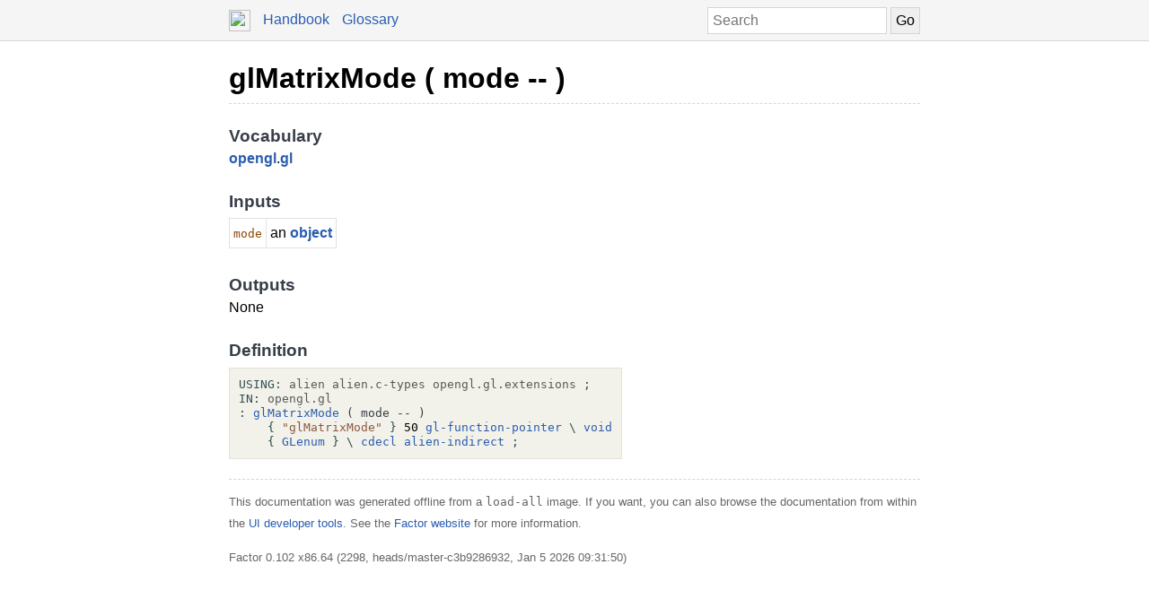

--- FILE ---
content_type: text/html; charset=UTF-8
request_url: https://docs.factorcode.org/content/word-glMatrixMode%2Copengl.gl.html
body_size: 2711
content:
<!DOCTYPE html>
        <html xmlns="http://www.w3.org/1999/xhtml" xml:lang="en" lang="en">
            <head>
                <title>glMatrixMode ( mode -- ) - Factor Documentation</title>
                <meta name="viewport" content="width=device-width, initial-scale=1" charset="utf-8"/>
        <meta name="theme-color" content="#f5f5f5" media="(prefers-color-scheme: light)"/>
        <meta name="theme-color" content="#373e48" media="(prefers-color-scheme: dark)"/><style>html {
    box-sizing: border-box;
}

*, *:before, *:after {
    box-sizing: inherit;
}

a, .link { color: #2A5DB0; }
a:link, a:visited, a:active, .link { text-decoration: none; }
a:hover, .link:hover { text-decoration: underline; }

body {
    margin: 0;
    font-family: sans-serif;
    font-size: 12pt;
    line-height: 150%;
}

input {
    border: 1px solid #d5d5d5;
    padding: 5px;
    font-size: 1.0em;
}

input[type=text] {
    width: 200px;
}

img {
    vertical-align: middle;
}

table {
    border-collapse: collapse;
    margin-top: 5px;
    margin-bottom: 5px;
}

tr:hover {
    background-color: #f5f5f5;
}

nav {
    border-bottom: 1px solid #d5d5d5;
    background-color: #f5f5f5;
    padding: 10px;
    padding-left: calc(max(50% - 400px, 0px) + 15px);
    padding-right: calc(max(50% - 400px, 0px) + 15px);
}

nav a, nav .link {
    margin-right: 10px;
}

nav input {
    margin: 0px;
    margin-top: -2px;
}

.page {
    max-width: 800px;
    position: relative;
    left: calc(max(-400px,-50%) + 50%);
    padding: 15px;
}

.page img {
    width: 16px;
    height: 16px;
}

footer {
    margin-top: 15px;
    border-top: 1px dashed #d5d5d5;
    color: #666;
    font-size: 10pt;
}

@media screen and (max-width: 480px) {

    input {
        font-size: smaller;
    }

    input[type=text] {
        width: 100px;
    }
}

@media screen and (max-width: 600px) {

}

/* Dark mode */
@media (prefers-color-scheme: dark) {
    body {
        background-color: #202124;
        color: #bdc1c6;
    }

    a {
        color: #8ab4f8;
    }

    nav {
        background-color: #373e48;
        border-bottom: 1px solid #666;
    }

    footer {
        border-top: 1px dashed #666;
        color: #999;
    }

    input {
        border: 1px solid #666;
    }

    tr:hover {
        background-color: #373e48;
    }
}

@media print {
    body {
        font-size: 10pt;
    }
}

.a a { color: black; font-size: 24pt; line-height: 100%; }
.a * a { color: #2a5db0; font-size: 12pt; }
.a td { border: none; }
.a tr:hover { background-color: transparent }
.a { color: #333333; font-family: sans-serif; font-style: normal; font-weight: bold; font-size: 18pt;    display: inline-block;  border-bottom: 1px dashed #d5d5d5; width: 100%; padding-top: 10px; padding-bottom: 10px; }
.b { color: #000000; font-family: sans-serif; font-style: normal; font-weight: normal; font-size: 12pt; }
.c { color: #000000; font-family: sans-serif; font-style: normal; font-weight: normal; font-size: 12pt;  display: inline-block; }
.d { color: #373e48; font-family: sans-serif; font-style: normal; font-weight: bold; font-size: 14pt; }
.e { color: #2a5db0; font-style: normal; font-weight: bold; }
.f { display: inline-table; border-collapse: collapse;}
.g { border: 1px solid #e3e2db; padding: 4px; }
.h { color: #8b4500; font-family: monospace; margin-top: 0.5em; margin-bottom: 0.5em; width: fit-content; white-space: pre-wrap; line-height: 125%; font-size: 10pt; }
.i { color: #000000; font-family: monospace; margin-top: 0.5em; margin-bottom: 0.5em; width: fit-content; white-space: pre-wrap; line-height: 125%; font-size: 10pt; background-color: #f3f2ea; border: 1px solid #e3e2db; padding: 10px; display: inline-block; }
.j { display: inline-block; }
.k { color: #2f4f4f; }
.l { color: #595959; }
.m { color: #373e48; font-style: normal; font-weight: normal; }
.n { color: #8b5742; }

/* Dark mode */
@media (prefers-color-scheme:dark) {
    .a a { color: white; }
    .a * a { color: #8ab4f8; }
    .a { color: #d5d5d5; border-bottom: 1px dashed #666; }
    .b { color: #bdc1c6; }
    .c { color: #bdc1c6; }
    .d { color: #ffffff; }
    .e { color: #8ab4f8; }
    .g { border: 1px solid #444444; }
    .h { color: orange; }
    .i { color: #bdc1c6; background-color: #0c0d15; border: 1px solid #444444; }
    .k { color: #d0b0b0; }
    .l { color: #a6a6a6; }
    .m { color: #ffffff; }
    .n { color: #74a8bd; }
}</style><script type="text/javascript">
        document.addEventListener('keydown', function (event) {
            if (event.code == 'Slash') {
                let input = document.getElementById('search');
                if (input != null) {
                    if (input !== document.activeElement) {
                        event.preventDefault();
                        setTimeout(function() {
                            input.focus();
                        }, 0);
                    }
                }
            }
        });
        </script>
            </head>
            <body><nav>
            <form method="get" action="/search" style="float: right;">
                <input placeholder="Search" id="search" name="search" type="text" tabindex="1"/>
                <input type="submit" value="Go" tabindex="1"/>
            </form>
            <a href="https://factorcode.org">
            <img src="favicon.ico" width="24" height="24"/>
            </a>
            <a href="/">Handbook</a>
            <a href="article-conventions.html">Glossary</a>
        </nav><div class="page"><div class="a"><a href="word-glMatrixMode%2Copengl.gl.html">glMatrixMode ( mode -- )</a><span class="b"></span></div><br/><br/><div class="c"><span class="d">Vocabulary</span><br/><span class="e"><a href="vocab-opengl.html">opengl</a></span>.<span class="e"><a href="vocab-opengl.gl.html">gl</a></span><br/><br/><span class="d">Inputs</span><br/><table class="f"><tr><td valign="top" class="g"><span class="h">mode</span></td><td valign="top" class="g">an <span class="e"><a href="word-object%2Ckernel.html">object</a></span></td></tr></table><br/><br/><span class="d">Outputs</span><br/>None<br/><br/><span class="d">Definition</span><br/><div class="i"><div class="j"><a href="word-USING__colon__%2Csyntax.html"><span class="k">USING:</span></a> <a href="vocab-alien.html"><span class="l">alien</span></a> <a href="vocab-alien.c-types.html"><span class="l">alien.c-types</span></a> <a href="vocab-opengl.gl.extensions.html"><span class="l">opengl.gl.extensions</span></a> <a href="word-%3B%2Csyntax.html"><span class="k">;</span></a></div><br/><a href="vocab-opengl.gl.html"><div class="j"><a href="word-IN__colon__%2Csyntax.html"><span class="k">IN:</span></a> <a href="vocab-opengl.gl.html"><span class="l">opengl.gl</span></a></div></a><br/><a href="word-glMatrixMode%2Copengl.gl.html"><div class="j"><a href="word-__colon__%2Csyntax.html"><span class="k">:</span></a> <a href="word-glMatrixMode%2Copengl.gl.html">glMatrixMode</a> <span class="m">( mode -- )</span><br/>    <a href="word-%7B%2Csyntax.html"><span class="k">{</span></a> <span class="n">"glMatrixMode"</span> <a href="word-%7D%2Csyntax.html"><span class="k">}</span></a> 50 <a href="word-gl-function-pointer%2Copengl.gl.extensions.html">gl-function-pointer</a> <a href="word-__back__%2Csyntax.html"><span class="k">\</span></a> <a href="word-void%2Calien.c-types.html">void</a><br/>    <a href="word-%7B%2Csyntax.html"><span class="k">{</span></a> <a href="word-GLenum%2Copengl.gl.html">GLenum</a> <a href="word-%7D%2Csyntax.html"><span class="k">}</span></a> <a href="word-__back__%2Csyntax.html"><span class="k">\</span></a> <a href="word-cdecl%2Calien.html">cdecl</a> <a href="word-alien-indirect%2Calien.html">alien-indirect</a> <a href="word-%3B%2Csyntax.html"><span class="k">;</span></a></div></a></div></div><br/><footer>
        <p>
        This documentation was generated offline from a
        <code>load-all</code> image.  If you want, you can also
        browse the documentation from within the <a href="article-ui-tools.html">UI developer tools</a>. See
        the <a href="https://factorcode.org">Factor website</a>
        for more information.
        </p>
        <p>Factor 0.102 x86.64 (2298, heads/master-c3b9286932, Jan  5 2026 09:31:50)</p>
        </footer></div></body>
        </html>